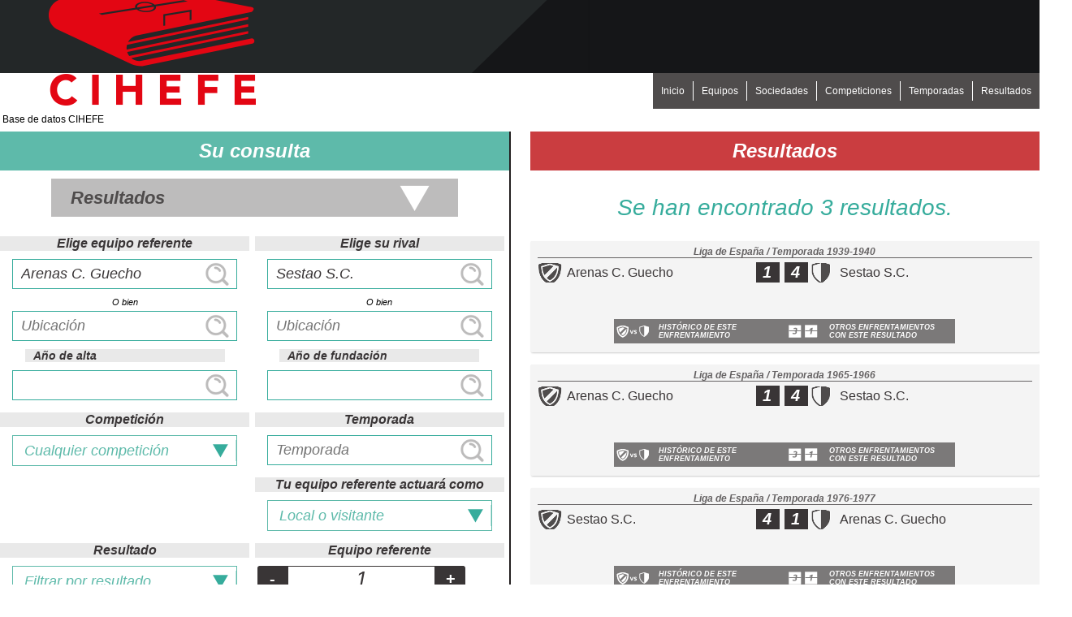

--- FILE ---
content_type: text/html; charset=UTF-8
request_url: https://datosfutbolcihefe.es/?mode=0&team1text=Arenas%20C.%20Guecho&team1=1&team2text=Sestao%20S.C.&team2=51&condicion=-1&resultado=4&goals-1=1&goals-2=4
body_size: 4168
content:
<!DOCTYPE HTML>
<html lang="es" xml:lang="es">
	<head>
      	<script id="cookieyes" type="text/javascript" src="https://cdn-cookieyes.com/client_data/c95cf7387c14ffec2501b272/script.js"></script>
		<meta http-equiv="Content-Type" content="text/html; charset=utf-8" />
		<base href="https://datosfutbolcihefe.es/" />
		<meta name="Description" content="Base de datos CIHEFE" />
		<meta name="generator" content="BBDD CIHEFE vbd" />
		<title>Base de datos CIHEFE</title>
		<link rel="canonical" href="https://datosfutbolcihefe.es/" />
		<link href="https://datosfutbolcihefe.es//files/lydia_css?date=20160525" rel="stylesheet" type="text/css" />
		<!--<link href="/vbd/admin/css/blitzer/jquery-ui-1.8.17.custom.css" rel="stylesheet" type="text/css" />-->
		<link rel="icon" href="https://datosfutbolcihefe.es//favicon.ico" /><link href='http://fonts.googleapis.com/css?family=Open+Sans' rel='stylesheet' type='text/css'>      		<script async data-cookieyes="cookieyes-performance" type="text/javascript" >var gaJsHost=(("https:"==document.location.protocol)?"https://ssl.":"http://www.");document.write(unescape("%3Cscript src='"+gaJsHost+"google-analytics.com/ga.js' type='text/javascript'%3E%3C/script%3E"));</script>
      		<script async data-cookieyes="cookieyes-performance" type="text/javascript">try{var pageTracker=_gat._getTracker("UA-87597277-1");pageTracker._trackPageview();}catch(err){}</script>		<script type="text/javascript" src="https://datosfutbolcihefe.es//files/lydia_js?date=20160525"></script>		<meta name="viewport" content="width=device-width, initial-scale=1.0, minimum-scale=1.0, maximum-scale=1.0, user-scalable=no"></head><body>
<div class="total">
  <div class="general">

    <header class="cabecera">
      <div id="conthead">
          <a href="https://datosfutbolcihefe.es/" class="linkcab" title="Base de datos CIHEFE"><img src="https://datosfutbolcihefe.es//img/cihefe_logo-cabecera.png" alt="Base de datos CIHEFE"  width="386" height="150" class="delsize" /></a>


      </div>

      <div id="contnav">

        <nav id="menu_h">
            <ul>
                <li><a href="https://datosfutbolcihefe.es/">Inicio</a></li>    
                <li><a href="https://datosfutbolcihefe.es//equipos">Equipos</a></li>  
                <li><a href="https://datosfutbolcihefe.es//sociedades">Sociedades</a></li>
                <li><a href="https://datosfutbolcihefe.es//competiciones">Competiciones</a></li>   
                <li><a href="https://datosfutbolcihefe.es//temporadas">Temporadas</a></li>   
                <li><a href="https://datosfutbolcihefe.es//resultados">Resultados</a></li> 
                            </ul> 

        </nav>
                
    </div>
    <div id="miguitas"><div itemscope itemtype="http://data-vocabulary.org/Breadcrumb"><a href="https://datosfutbolcihefe.es/" title="Base de datos CIHEFE" class='primeramiga'  itemprop="url"><span itemprop="title">Base de datos CIHEFE</span></a> </div></div>

</header>

    	<div class="clear"></div>

	<div id="contpanel" class="">
		<aside id="panel" class="">
			                <div id="show"></div>
<div id="leftpanel">

    <form id="busqueda" action="https://datosfutbolcihefe.es/" method="GET">

        
        <div class="conttipobusqueda">
            <label for="mode">Su consulta</label>
            <div class="contmode">
                <select id="mode" name="mode">
                    <option value="0"  selected='selected' >Resultados</option>
                    <option value="1" >Equipos</option>
                    <!--<option value="2" >Competiciones</option>-->
                    <option value="3" >Sociedades</option>
                    <option value="4" >Temporadas</option>
                </select>
            </div>
        </div>

        <div class="contauto" id="contteam1">
            <label for="team1text" id="labeltext1">Elige equipo referente</label>
            <div class="contteam">
                
                <input type="text" id="team1text" name="team1text" value="Arenas C. Guecho" class="forminput autoteam " autocomplete="off" placeholder="Equipo referente" />
                <input type="hidden" id="team1" name="team1" value="1" />
                <div id="team1text_auto" class="auto_display"></div>
            </div>

            <div class="moreoptions" id="moreoptions-1">
            <p class="obien">O bien</p>
        <input type="text" id="ubicacion1text" name="ubicacion1text" value="" class="forminput autoteam" autocomplete="off" placeholder="Ubicación"  />
        <input type="hidden" id="ubicacion1" name="ubicacion1" value="" />
        <div id="ubicacion1text_auto" class="auto_display"></div>

        <label for="fundacion1text" id="labelfundacion1text">Año de fundación</label>
        <input type="text" id="fundacion1text" name="fundacion1text" value="" class="forminput autoteam" autocomplete="off" placeholder="" />
        <input type="hidden" id="fundacion1" name="fundacion1" value="" />
        <div id="fundacion1text_auto" class="auto_display"></div>
        
        
    <!--</div>-->

        
        
        
</div>
        </div>

        <div class="contauto">
            <label for="team2text">Elige su rival</label>
            <div class="contteam">
                <input type="text" id="team2text" name="team2text" value="Sestao S.C." class="forminput autoteam" autocomplete="off" placeholder="Equipo rival"  />
                <input type="hidden" id="team2" name="team2" value="51" />
                <div id="team2text_auto" class="auto_display"></div>
                            </div>
            <div class="moreoptions" id="moreoptions-2">
            <p class="obien">O bien</p>
        <input type="text" id="ubicacion2text" name="ubicacion2text" value="" class="forminput autoteam" autocomplete="off" placeholder="Ubicación"  />
        <input type="hidden" id="ubicacion2" name="ubicacion2" value="" />
        <div id="ubicacion2text_auto" class="auto_display"></div>

        <label for="fundacion2text" id="labelfundacion2text">Año de fundación</label>
        <input type="text" id="fundacion2text" name="fundacion2text" value="" class="forminput autoteam" autocomplete="off" placeholder="" />
        <input type="hidden" id="fundacion2" name="fundacion2" value="" />
        <div id="fundacion2text_auto" class="auto_display"></div>
        
        
    <!--</div>-->

        
        
        
</div>
        </div>
        <div class="clear"></div>
        <div class="contauto" id="contcompeti">
            <label for="competicion">Competición</label>

            <div class="conselect">
                <select id="competicion" name="competicion">
                    <option value="-1" >Cualquier competición</option>
                    
                    <!--
                    SELECT  competicion.*  FROM competicion  GROUP BY competicion.Codigo
                    -->
                    <option value="1" >Liga de España</option><option value="2" >Campeonatos Regionales</option><option value="3" >Campeonato de España</option><option value="4" >Copa Eva Duarte</option><option value="5" >Supercopa de España</option><option value="6" >Copa de la Liga de España</option><option value="7" >Copa RFEF</option><option value="8" >Copa Presidente de la Federación</option><option value="9" >Liga Minimalista</option><option value="10" >Concurso España</option><option value="11" >Copa de la España Libre</option><option value="310" >Copa de Europa</option><option value="320" >Recopa de Europa</option><option value="325" >Copa de Ferias</option><option value="330" >Copa de la UEFA</option><option value="331" >Liga Europa Conferencia</option><option value="332" >Copa de los Pirineos</option><option value="334" >Copa Latina</option><option value="340" >Supercopa de Europa</option><option value="350" >Copa Intertoto</option><option value="505" >Copa Iberoamericana</option><option value="510" >Copa Intercontinental</option><option value="512" >Copa Intercontinental de la FIFA</option><option value="515" >Campeonato del Mundo de Clubes</option>                </select>
            </div>
                    </div>
        <div class="contauto" id="conttemp">
            <label for="temporadatext">Temporada</label>
            <input type="text" id="temporadatext" name="temporadatext" value="" class="forminput autoteam" autocomplete="off" placeholder="Temporada" />
            <input type="hidden" id="temporada" name="temporada" value="" />
            <div id="temporadatext_auto" class="auto_display"></div>
        </div>

        <div class="contauto">
            <label for="temporadatext">Tu equipo referente actuará como</label>

            <div class="conselect">
                <select id="condicion" name="condicion">
                    <option value="-1"  selected='selected' >Local o visitante</option>
                    <option value="0" >Local</option>
                    <option value="1" >Visitante</option>
                </select>
            </div>
        </div>
        <div class="contauto">
            <label for="temporadatext">Resultado</label>

            <div class="conselect">
                <select id="resultado" name="resultado">
                    <option value="3" >Cualquier resultado</option>
                    <option value="0" >Gana</option>
                    <option value="1" >Pierde</option>
                    <option value="2" >Empata</option>
                    <option value="4"  selected='selected' >Filtrar por resultado</option>
                </select>
            </div>
        </div>


                <div class="contauto filterresult">
            <label for="goals-1">
            Equipo referente
            </label>
            <div class="contmasmenos">
                <div class='masmenos' id='elmenos-1'>-</div>
                <input type='text' id='goals-1' name='goals-1' class='cantmasmenos' value='1'  size='2' />
                <div class='masmenos' id='elmas-1'>+</div>
            </div>
                <div class="stylecheck">                        
                    <input type="checkbox" value="1" name="anygoals-1" id="anygoals-1" class="anygoals"  /> <label for="anygoals-1">No me importa el número de goles</label>
                </div>
        </div>
        
        <div class="contauto filterresult">
            <label  for="goals-2">Rival</label>
            <div class="contmasmenos">
                <div class='masmenos' id='elmenos-2'>-</div>
                <input type='text' id='goals-2' name='goals-2' class='cantmasmenos' value='4'  size='2' />
                <div class='masmenos' id='elmas-2'>+</div>
            </div>
                <div class="stylecheck">                        
                    <input type="checkbox" value="2" name="anygoals-2" id="anygoals-2" class="anygoals"  /> <label for="anygoals-2">No me importa el número de goles</label>
                </div>
        </div>

        <br />

        <div class="contauto contbuttons visi">
            <span id="borrardatos">Borrar filtros</span>
            <input type="submit" id="aplicar" value="Aplicar búsqueda" />
        </div>
        <div class="clear"></div>
        <br />
        <div class="clear"></div>
    </form>
    <div class="clear"></div>
</div>		</aside>
	</div>
	<section class="contenido">		
		<header><h1 class="h1index">Resultados</h1><div id='result'>Se han encontrado 3 resultados.</div><div class="match impar">
    <div class="competemp">Liga de España / Temporada 1939-1940</div>
    <div class="info">
        <a class="team1" href="https://datosfutbolcihefe.es//equipo.php?team=1">
            <div class="team">Arenas C. Guecho</div><div class="score">1</div></a>                    
        <a class="team2" href="https://datosfutbolcihefe.es//equipo.php?team=51">
            <div class="team">Sestao S.C.</div><div class="score">4</div></a>
        <div class="clear"></div>
    </div><div class="propen"></div>    <div class="matchbuttons">
        <a class="historico" href="https://datosfutbolcihefe.es/?mode=0&amp;team1text=Arenas C. Guecho&amp;team1=1&amp;team2text=Sestao S.C.&amp;team2=51&amp;condicion=-1&amp;resultado=3">Histórico de este enfrentamiento</a><a class="otrosigualres" href="https://datosfutbolcihefe.es/?mode=0&amp;team1text=Arenas C. Guecho&amp;team1=1&amp;team2text=Sestao S.C.&amp;team2=51&amp;condicion=-1&amp;resultado=4&amp;goals-1=1&amp;goals-2=4">Otros enfrentamientos con este resultado</a>    </div>
</div> <div class="match">
    <div class="competemp">Liga de España / Temporada 1965-1966</div>
    <div class="info">
        <a class="team1" href="https://datosfutbolcihefe.es//equipo.php?team=1">
            <div class="team">Arenas C. Guecho</div><div class="score">1</div></a>                    
        <a class="team2" href="https://datosfutbolcihefe.es//equipo.php?team=51">
            <div class="team">Sestao S.C.</div><div class="score">4</div></a>
        <div class="clear"></div>
    </div><div class="propen"></div>    <div class="matchbuttons">
        <a class="historico" href="https://datosfutbolcihefe.es/?mode=0&amp;team1text=Arenas C. Guecho&amp;team1=1&amp;team2text=Sestao S.C.&amp;team2=51&amp;condicion=-1&amp;resultado=3">Histórico de este enfrentamiento</a><a class="otrosigualres" href="https://datosfutbolcihefe.es/?mode=0&amp;team1text=Arenas C. Guecho&amp;team1=1&amp;team2text=Sestao S.C.&amp;team2=51&amp;condicion=-1&amp;resultado=4&amp;goals-1=1&amp;goals-2=4">Otros enfrentamientos con este resultado</a>    </div>
</div> <div class="match impar">
    <div class="competemp">Liga de España / Temporada 1976-1977</div>
    <div class="info">
        <a class="team1" href="https://datosfutbolcihefe.es//equipo.php?team=51">
            <div class="team">Sestao S.C.</div><div class="score">4</div></a>                    
        <a class="team2" href="https://datosfutbolcihefe.es//equipo.php?team=1">
            <div class="team">Arenas C. Guecho</div><div class="score">1</div></a>
        <div class="clear"></div>
    </div><div class="propen"></div>    <div class="matchbuttons">
        <a class="historico" href="https://datosfutbolcihefe.es/?mode=0&amp;team1text=Sestao S.C.&amp;team1=51&amp;team2text=Arenas C. Guecho&amp;team2=1&amp;condicion=-1&amp;resultado=3">Histórico de este enfrentamiento</a><a class="otrosigualres" href="https://datosfutbolcihefe.es/?mode=0&amp;team1text=Sestao S.C.&amp;team1=51&amp;team2text=Arenas C. Guecho&amp;team2=1&amp;condicion=-1&amp;resultado=4&amp;goals-1=4&amp;goals-2=1">Otros enfrentamientos con este resultado</a>    </div>
</div>     
	</section><div class="clear"></div></div><footer><div id="bannerfoo"></div>

  
  <!--<div id="social">
    <div class="confoo">
      <div id="sofo">
      <a href="https://www.facebook.com/profile.php?id=100009466333025" title="Síguenos en Facebook" target="_blank"><img src="https://datosfutbolcihefe.es//img/ficon.png" width="30" height="30" alt="Síguenos en Facebook" /></a> 
      <a href="https://twitter.com/OfertasSoria" title="Síguenos en Twitter" target="_blank"><img src="https://datosfutbolcihefe.es//img/ticon.png" width="30" height="30" alt="Síguenos en Twitter" /></a>
            </div>
    </div>
  </div>-->
  
  
  <div id="info_empresa" itemscope itemtype="http://data-vocabulary.org/Organization"> 
    <div class="confoo">

        <div id="rurl">
            <span itemprop="name">Base de datos CIHEFE</span>
            <a href="https://datosfutbolcihefe.es/" itemprop="url">https://datosfutbolcihefe.es/</a>
        </div>
         
    </div>
  </div>
	<div id="creditos">
    <div class="confoo"><a href="http://www.netytec.com" target="_blank">Dise&ntilde;o y desarrollo web</a> por <a href="http://www.netytec.com" target="_blank">www.NetyTec.com</a>
      <div id="cont_footer">
        <!--<a href="https://datosfutbolcihefe.es//pagina/21/politica_de_privacidad">Aviso legal y privacidad</a>-->
        <a href="https://datosfutbolcihefe.es//pdfs/politica_de_cookies.pdf">Politica de cookies</a>
        <a href="https://datosfutbolcihefe.es//pdfs/aviso_legal.pdf">Aviso legal</a>
        <a href="https://datosfutbolcihefe.es//pdfs/politica_de_privacidad.pdf">Politica de privacidad</a>
           
        <a href="https://datosfutbolcihefe.es//pagina/22/que-es">Qué es</a>
        <a href="http://www.cihefe.es/que-es-cihefe/" tarjet="_blank">Quiénes somos</a>
        <a href="https://datosfutbolcihefe.es//contacto">Contacto</a>
        <a href="http://www.cihefe.es">CIHEFE</a>
        <a href="http://tienda.cihefe.es">Tienda CIHEFE</a>
        <a href="http://www.cihefe.es/cuadernosdefutbol">Cuadernos de fútbol</a>
      </div>
    </div>
  </div>
</footer>


<div class="clear"></div>
</div>
</body></html>